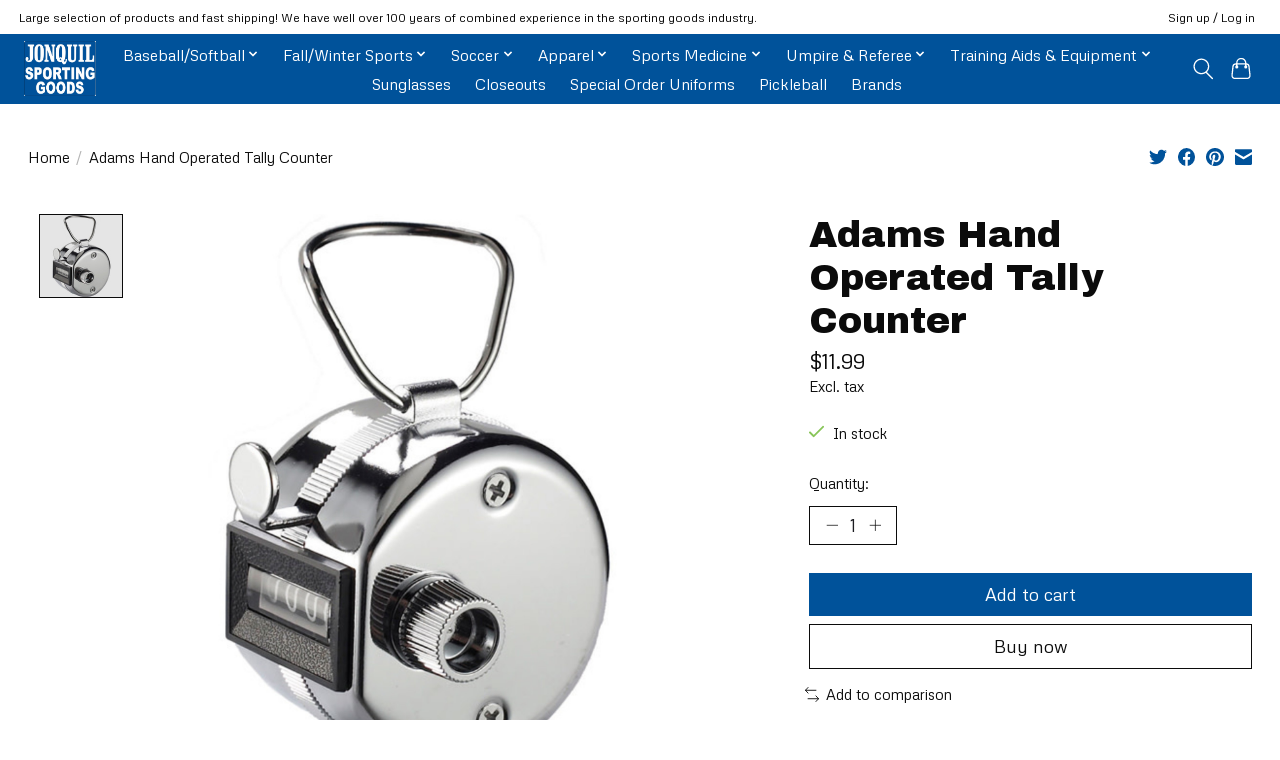

--- FILE ---
content_type: text/javascript;charset=utf-8
request_url: https://www.jonquilsportinggoods.com/services/stats/pageview.js?product=31764377&hash=2a30
body_size: -436
content:
// SEOshop 19-01-2026 10:23:33